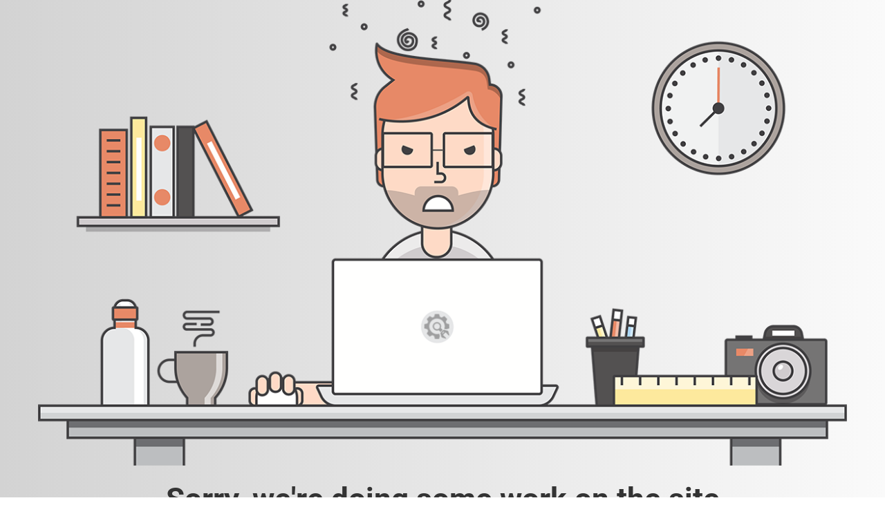

--- FILE ---
content_type: text/css
request_url: https://ekklisiakritis.com/wp-content/plugins/ova-dep/assets/css/frontend/ovadep-style.css?ver=6.8.3
body_size: 2056
content:
.ova_archive_dep_slide .owl-carousel .owl-stage-outer {
  margin-right: -20px;
  margin-left: -20px;
  padding-left: 20px;
  padding-right: 20px;
  width: calc(100% + 40px);
}
@media (max-width: 1290px) {
  .ova_archive_dep_slide .owl-carousel .owl-stage-outer {
    margin-right: 0px;
    margin-left: 0px;
    padding-left: 0px;
    padding-right: 0px;
    width: 100%;
  }
}
.ova_archive_dep_slide .ova_dep_slide .items.elementor-items {
  width: 100%;
  padding: 0;
  margin: 0 0 50px 0;
}
.ova_archive_dep_slide .ova_dep_slide.content {
  margin: 0;
}
.ova_archive_dep_slide .ova_dep_slide.content .owl-item .items:hover .wp-item {
  box-shadow: 0px 10px 40px -10px rgba(6, 22, 58, 0.1);
}
.ova_archive_dep_slide .ova_dep_slide.content .owl-item .items:hover .ova-content {
  top: 0px;
  background: #fff;
}
.ova_archive_dep_slide .ova_dep_slide.content .owl-item .items:hover .ova-content .icon > span {
  background: transparent;
  box-shadow: none;
}
.ova_archive_dep_slide .ova_dep_slide.content .owl-item .items:hover .ova-content .title a {
  color: #202b5d;
}
.ova_archive_dep_slide .ova_dep_slide.content .owl-item .items:hover .ova-content .descption {
  opacity: 1;
}
.ova_archive_dep_slide .ova_dep_slide.content .owl-item .items:hover .ova-content .readmore {
  opacity: 1;
}
.ova_archive_dep_slide .ova_dep_slide.content .owl-item .items .wp-item {
  box-shadow: none;
  position: relative;
  overflow: hidden;
}
.ova_archive_dep_slide .ova_dep_slide.content .owl-item .items .wp-item .ova-media > a {
  display: block;
  background-size: cover;
  background-position: center center;
  width: 100%;
  height: 350px;
  position: relative;
}
.ova_archive_dep_slide .ova_dep_slide.content .owl-item .items .wp-item .ova-media > a:after {
  content: "";
  width: 100%;
  height: 50%;
  position: absolute;
  bottom: 0;
  left: 0;
  background-image: linear-gradient(to bottom, rgba(255, 255, 255, 0), rgba(0, 0, 0, 0.8));
  z-index: 1;
  transition: 0.2s;
}
.ova_archive_dep_slide .ova_dep_slide.content .owl-item .items .wp-item .ova-media > a img {
  display: none;
}
.ova_archive_dep_slide .ova_dep_slide.content .owl-item .ova-content {
  padding-top: 40px;
  text-align: left;
  position: absolute;
  top: calc(100% + -199px);
  left: 0;
  transition: 0.4s;
  z-index: 2;
  width: 100%;
  height: 100%;
}
.ova_archive_dep_slide .ova_dep_slide.content .owl-item .ova-content .icon {
  margin: 0;
}
.ova_archive_dep_slide .ova_dep_slide.content .owl-item .ova-content .icon > span {
  width: unset;
  height: unset;
  background: transparent;
  box-shadow: none;
}
.ova_archive_dep_slide .ova_dep_slide.content .owl-item .ova-content .icon > span i:before {
  color: #fff;
}
.ova_archive_dep_slide .ova_dep_slide.content .owl-item .ova-content .title {
  margin-top: 19px;
}
.ova_archive_dep_slide .ova_dep_slide.content .owl-item .ova-content .title a {
  font-size: 24px;
  line-height: 28px;
  font-weight: 600;
  color: #fff;
  transition: 0.4s;
}
.ova_archive_dep_slide .ova_dep_slide.content .owl-item .ova-content .descption {
  font-size: 17px;
  line-height: 24px;
  color: #62718d;
  opacity: 0;
  transition: 0.4s;
}
.ova_archive_dep_slide .ova_dep_slide.content .owl-item .ova-content .readmore {
  display: inline-flex;
  width: unset;
  padding: 0 25px;
  margin-top: 49px;
  opacity: 0;
  transition: 0.4s;
}
.ova_archive_dep_slide .ova_dep_slide .owl-dots {
  text-align: center;
  margin-top: 2px;
}
.ova_archive_dep_slide .ova_dep_slide .owl-dots .owl-dot {
  outline: none;
}
.ova_archive_dep_slide .ova_dep_slide .owl-dots .owl-dot span {
  width: 6px;
  height: 6px;
  margin: 5px;
  background: #d1d1d6;
  display: block;
  -webkit-backface-visibility: visible;
  transition: opacity 0.2s ease;
  border-radius: 30px;
}
.ova_archive_dep_slide .ova_dep_slide .owl-dots .owl-dot.active span {
  width: 12px;
  border-radius: 5px;
  opacity: 1;
}

.ova_dep_wrap {
  display: flex;
  flex-wrap: wrap;
  padding: 0 10px;
  width: 100%;
  margin-bottom: 40px;
}
@media (max-width: 1024px) {
  .ova_dep_wrap.ova_dep_single {
    flex-direction: column-reverse;
  }
}
@media (max-width: 767px) {
  .ova_dep_wrap.ova_dep_single {
    padding: 0 20px;
  }
}
.ova_dep_wrap .ova-dep-sidebar {
  min-width: 317px;
  flex: 0 0 317px;
}
.ova_dep_wrap .ova-dep-sidebar .ova_info {
  position: sticky;
  top: 150px;
  left: 0;
  margin-bottom: 70px;
}
@media (max-width: 1024px) {
  .ova_dep_wrap .ova-dep-sidebar .ova_info {
    position: relative;
    top: 0;
    left: 0;
    max-width: 317px;
    margin-top: 40px;
  }
}
.ova_dep_wrap .ova-dep-sidebar .ova_info .ova-list-dep {
  background: #f2f2f2;
  padding: 26px 20px 43px 20px;
  margin-bottom: 50px;
}
.ova_dep_wrap .ova-dep-sidebar .ova_info .ova-list-dep .title-list-dep {
  display: inline-block;
  font-size: 24px;
  line-height: 1.2;
  font-weight: 600;
  color: #202b5d;
  margin: 0 0 16px 0px;
}
.ova_dep_wrap .ova-dep-sidebar .ova_info .ova-list-dep .title-list-dep i {
  margin-right: 2px;
}
.ova_dep_wrap .ova-dep-sidebar .ova_info .ova-list-dep .title-list-dep svg {
  width: 20px;
  margin-right: -2px;
}
.ova_dep_wrap .ova-dep-sidebar .ova_info .ova-list-dep ul {
  list-style-type: none;
  padding: 0;
  margin: 0;
}
.ova_dep_wrap .ova-dep-sidebar .ova_info .ova-list-dep ul li {
  padding: 0;
  position: relative;
}
.ova_dep_wrap .ova-dep-sidebar .ova_info .ova-list-dep ul li:before {
  content: "";
  position: absolute;
  top: -1px;
  left: 0;
  width: 100%;
  height: 1px;
  background: #fff;
  opacity: 0;
}
.ova_dep_wrap .ova-dep-sidebar .ova_info .ova-list-dep ul li:after {
  content: "";
  position: absolute;
  bottom: -1px;
  left: 0;
  width: 100%;
  height: 1px;
  background: #fff;
  opacity: 0;
}
.ova_dep_wrap .ova-dep-sidebar .ova_info .ova-list-dep ul li:not(:last-child) {
  border-bottom: 1px solid #e5e5e5;
}
.ova_dep_wrap .ova-dep-sidebar .ova_info .ova-list-dep ul li.active, .ova_dep_wrap .ova-dep-sidebar .ova_info .ova-list-dep ul li:hover {
  background: #fff;
  /*box-shadow: 0px 10px 40px 0px rgba(6, 22, 58, 0.05);*/
}
.ova_dep_wrap .ova-dep-sidebar .ova_info .ova-list-dep ul li.active:before, .ova_dep_wrap .ova-dep-sidebar .ova_info .ova-list-dep ul li.active:after, .ova_dep_wrap .ova-dep-sidebar .ova_info .ova-list-dep ul li:hover:before, .ova_dep_wrap .ova-dep-sidebar .ova_info .ova-list-dep ul li:hover:after {
  opacity: 1;
}
.ova_dep_wrap .ova-dep-sidebar .ova_info .ova-list-dep ul li a {
  font-size: 18px;
  line-height: 1.2;
  color: #202b5d;
  display: block;
  padding: 16px 10px 12px 10px;
}
.ova_dep_wrap .ova-dep-sidebar .ova_info .dep-file-sidebar {
  display: flex;
  flex-wrap: wrap;
  border: 2px solid #e8e8e8;
  padding: 20px 15px 16px 28px;
  margin-bottom: 50px;
}
.ova_dep_wrap .ova-dep-sidebar .ova_info .dep-file-sidebar .icon-attachment {
  flex: 0 0 42px;
}
.ova_dep_wrap .ova-dep-sidebar .ova_info .dep-file-sidebar .icon-attachment i {
  display: inline-block;
  line-height: 1;
}
.ova_dep_wrap .ova-dep-sidebar .ova_info .dep-file-sidebar .icon-attachment i:before {
  margin: 0;
  font-size: 30px;
  color: #62718d;
}
.ova_dep_wrap .ova-dep-sidebar .ova_info .dep-file-sidebar .ova-file-name-size {
  flex: 0 0 calc(100% - 42px);
  margin-top: -2px;
}
.ova_dep_wrap .ova-dep-sidebar .ova_info .dep-file-sidebar .ova-file-name-size .ova-file-name {
  display: block;
  margin-bottom: 7px;
  font-size: 17px;
  color: #202b5d;
  line-height: 20px;
}
.ova_dep_wrap .ova-dep-sidebar .ova_info .dep-file-sidebar .ova-file-name-size .ova-file-name a {
  font-size: 17px;
  color: #202b5d;
  word-break: break-all;
}
.ova_dep_wrap .ova-dep-sidebar .ova_info .dep-file-sidebar .ova-file-name-size .ova-file-size {
  display: block;
  font-size: 15px;
  line-height: 1.2;
  color: #62718d;
}
.ova_dep_wrap .ova-dep-sidebar .ova_info .dep-file-sidebar .ova-file-name-size .ova-file-size .type {
  text-transform: uppercase;
}
.ova_dep_wrap .ova-dep-sidebar ~ .ova_dep_content {
  width: calc(100% - 317px);
  padding-left: 80px;
}
@media (max-width: 1024px) {
  .ova_dep_wrap .ova_dep_content {
    width: 100% !important;
    padding-left: 0px !important;
  }
}
.ova_dep_wrap .ova_dep_content .dep-title {
  font-size: 30px;
  line-height: 1.2;
  letter-spacing: 0.2px;
  color: #202b5d;
  font-weight: 600;
  margin: 0 0 5px 0;
}
.ova_dep_wrap .ova_dep_content .dep-meta {
  margin-bottom: 10px;
}
.ova_dep_wrap .ova_dep_content .dep-meta .dep-meta-general {
  font-size: 16px;
  line-height: 26px;
  color: #62718d;
}
.ova_dep_wrap .ova_dep_content .dep-meta .dep-categories .cat-dep a {
  font-size: 16px;
  line-height: 26px;
  color: #202b5d;
}
.ova_dep_wrap .ova_dep_content .ova-list-attachment {
  list-style-type: none;
  padding: 0;
  margin: 0px;
}
.ova_dep_wrap .ova_dep_content .ova-list-attachment li {
  display: flex;
  align-items: center;
  border: 2px solid #e8e8e8;
  padding: 18px 28px 15px 28px;
}
.ova_dep_wrap .ova_dep_content .ova-list-attachment li:not(:last-child) {
  margin-bottom: 20px;
}
.ova_dep_wrap .ova_dep_content .ova-list-attachment li .icon-attachment {
  flex: 0 0 44px;
}
.ova_dep_wrap .ova_dep_content .ova-list-attachment li .icon-attachment i {
  display: inline-block;
  line-height: 1;
}
.ova_dep_wrap .ova_dep_content .ova-list-attachment li .icon-attachment i:before {
  margin: 0;
  font-size: 30px;
  color: #62718d;
}
.ova_dep_wrap .ova_dep_content .ova-list-attachment li .ova-file-name-size {
  flex: 0 0 calc(100% - 144px);
  padding-right: 10px;
}
.ova_dep_wrap .ova_dep_content .ova-list-attachment li .ova-file-name-size .ova-file-name {
  display: block;
  font-size: 17px;
  line-height: 20px;
  color: #202b5d;
  word-break: break-all;
}
.ova_dep_wrap .ova_dep_content .ova-list-attachment li .ova-file-name-size .ova-file-size {
  display: block;
  font-size: 15px;
  color: #62718d;
  text-transform: capitalize;
}
.ova_dep_wrap .ova_dep_content .ova-list-attachment li .ova-download {
  flex: 0 0 100px;
  text-align: right;
}
.ova_dep_wrap .ova_dep_content .ova-list-attachment li .ova-download a {
  font-size: 17px;
  line-height: 20px;
  font-weight: 600;
}
.ova_dep_wrap .ova_dep_content .ova-list-attachment li .ova-download a:hover {
  color: #0067DA;
}
.ova_dep_wrap .ova_dep_content .share_social {
  padding-top: 55px;
  border-top: none;
  border-bottom: 1px solid #eeeeee;
  padding-bottom: 24px;
  margin-bottom: 4px;
}

.archive_dep.two_column .items {
  width: 50%;
}
@media (max-width: 767px) {
  .archive_dep.two_column .items {
    width: 100%;
  }
}
.archive_dep.three_column .items {
  width: 33.33%;
}
@media (max-width: 991px) {
  .archive_dep.three_column .items {
    width: 50%;
  }
}
@media (max-width: 767px) {
  .archive_dep.three_column .items {
    width: 100%;
  }
}
.archive_dep.four_column .items {
  width: 25%;
}
@media (max-width: 1024px) {
  .archive_dep.four_column .items {
    width: 33.33%;
  }
}
@media (max-width: 991px) {
  .archive_dep.four_column .items {
    width: 50%;
  }
}
@media (max-width: 767px) {
  .archive_dep.four_column .items {
    width: 100%;
  }
}
.archive_dep .content {
  display: flex;
  flex-wrap: wrap;
  margin: 0 -15px 10px -15px;
  width: 100%;
}
@media (max-width: 767px) {
  .archive_dep .content {
    margin: 0 0 10px 0;
  }
}
.archive_dep .content .items {
  padding: 0 15px;
  margin-bottom: 60px;
}
@media (max-width: 767px) {
  .archive_dep .content .items {
    max-width: 400px;
    margin: 0 auto 60px auto;
  }
}
.archive_dep .content .items:hover .ova-content .icon span {
  background: #fff;
  box-shadow: 10px 0 40px rgba(6, 22, 58, 0.1);
}
.archive_dep .content .items .wp-item {
  box-shadow: 0px 10px 40px 0px rgba(6, 22, 58, 0.1);
  height: 100%;
}
.archive_dep .content .items .wp-item .ova-media img {
  width: 100%;
}
.archive_dep .content .ova-content {
  text-align: center;
  padding: 0 30px 40px 30px;
}
.archive_dep .content .ova-content .icon {
  margin-top: -40px;
}
.archive_dep .content .ova-content .icon span {
  width: 80px;
  height: 80px;
  display: inline-flex;
  justify-content: center;
  align-items: center;
  border-radius: 50%;
  transition: 0.4s;
}
.archive_dep .content .ova-content .icon span i {
  display: inline-block;
  line-height: 1;
}
.archive_dep .content .ova-content .icon span i:before {
  margin: 0;
  font-size: 45px;
  color: #fff;
}
.archive_dep .content .ova-content .icon span i.flaticon-money-bag-2, .archive_dep .content .ova-content .icon span i.flaticon-balance-3 {
  margin: 0 0 0 10px;
}
.archive_dep .content .ova-content .title {
  margin: 0;
  font-size: 24px;
  line-height: 30px;
  color: #202b5d;
  font-weight: 500;
  margin-top: 24px;
}
.archive_dep .content .ova-content .title a {
  font-size: 24px;
  line-height: 30px;
  color: #202b5d;
  font-weight: 500;
  transition: 0.4s;
}
.archive_dep .content .ova-content .descption {
  font-size: 17px;
  line-height: 24px;
  color: #62718d;
  margin-top: 14px;
}
.archive_dep .content .ova-content .readmore {
  margin-top: 34px;
  align-items: center;
  display: flex;
  justify-content: center;
  font-size: 16px;
  line-height: 26px;
  color: #0067da;
  letter-spacing: 0.2px;
  border: 1px solid #e5e5e5;
  width: 100%;
  height: 40px;
  transition: 0.4s;
}
.archive_dep .content .ova-content .readmore svg {
  width: 18px;
  margin-left: 6px;
}
.archive_dep .content .ova-content .readmore:hover {
  color: #fff;
}
.archive_dep .blog_pagination {
  margin: 0px 0 70px 0;
  width: 100%;
}

.ova_list_dep.two_column .content {
  grid-template-columns: 1fr 1fr;
}
@media (max-width: 767px) {
  .ova_list_dep.two_column .content {
    grid-template-columns: 1fr;
  }
}
.ova_list_dep.three_column .content {
  grid-template-columns: 1fr 1fr 1fr;
}
@media (max-width: 1024px) {
  .ova_list_dep.three_column .content {
    grid-template-columns: 1fr 1fr;
  }
}
@media (max-width: 767px) {
  .ova_list_dep.three_column .content {
    grid-template-columns: 1fr;
  }
}
.ova_list_dep.four_column .content {
  grid-template-columns: 1fr 1fr 1fr 1fr;
}
@media (max-width: 1200px) {
  .ova_list_dep.four_column .content {
    grid-template-columns: 1fr 1fr 1fr;
  }
}
@media (max-width: 1024px) {
  .ova_list_dep.four_column .content {
    grid-template-columns: 1fr 1fr;
  }
}
@media (max-width: 767px) {
  .ova_list_dep.four_column .content {
    grid-template-columns: 1fr;
  }
}
.ova_list_dep .content {
  display: grid;
  grid-gap: 30px;
}
.ova_list_dep .content .items {
  padding: 40px 30px 43px 30px;
  border: 1px solid #e8e8e8;
  position: relative;
  overflow: hidden;
}
.ova_list_dep .content .items:hover {
  box-shadow: 10px 0 40px rgba(6, 22, 58, 0.1);
}
.ova_list_dep .content .items:hover .dep-content-sub {
  display: block;
}
.ova_list_dep .content .items:hover .icon-dep {
  top: -67px;
  margin: 0;
  opacity: 0;
}
.ova_list_dep .content .items:hover .title-dep {
  top: -67px;
}
.ova_list_dep .content .items:hover .dep-content-sub {
  top: calc(100% - 117px);
  opacity: 1;
}
.ova_list_dep .content .items:hover .icon-dep-hide {
  bottom: -3px;
}
.ova_list_dep .content .icon-dep {
  margin-bottom: 21px;
  position: relative;
  top: 0;
  opacity: 1;
  transition: 0.4s;
}
.ova_list_dep .content .icon-dep span {
  display: inline-block;
  line-height: 1;
}
.ova_list_dep .content .icon-dep span:before {
  margin: 0;
  font-size: 50px;
  display: inline-block;
}
.ova_list_dep .content .title-dep {
  margin: 0;
  font-size: 24px;
  line-height: 30px;
  color: #202b5d;
  font-weight: 500;
  position: relative;
  top: 0;
  transition: 0.4s;
}
.ova_list_dep .content .title-dep a {
  font-size: 24px;
  line-height: 30px;
  color: #202b5d;
  font-weight: 500;
}
.ova_list_dep .content .dep-content-sub {
  opacity: 0;
  top: 100%;
  left: 0px;
  position: absolute;
  padding: 0px 30px;
  transition: 0.4s;
}
.ova_list_dep .content .dep-content-sub .dep-excerpt {
  margin: 0;
  font-size: 17px;
  line-height: 24px;
  margin-bottom: 16px;
}
.ova_list_dep .content .dep-content-sub .dep-readmore {
  font-size: 16px;
  line-height: 26px;
  letter-spacing: 0.2px;
  font-weight: 400;
  color: #0067da;
}
.ova_list_dep .content .dep-content-sub .dep-readmore svg {
  width: 18px;
}
.ova_list_dep .content .icon-dep-hide {
  position: absolute;
  right: 45px;
  bottom: -65px;
  transition: 0.4s;
}
.ova_list_dep .content .icon-dep-hide span:before {
  margin: 0;
  font-size: 60px;
  color: #202b5d;
  opacity: 0.1;
}

.ova_dep_list_file .ova-list-attachment {
  list-style-type: none;
  margin: 0;
  padding: 0;
}
.ova_dep_list_file .ova-list-attachment li i:before {
  margin: 0;
}

--- FILE ---
content_type: text/css
request_url: https://ekklisiakritis.com/wp-content/plugins/ova-sev/assets/css/frontend/ovasev-style.css?ver=6.8.3
body_size: 1255
content:
.ova_sev_list_file.two_column .ova-list-attachment {
  display: grid;
  grid-template-columns: 1fr 1fr;
  grid-gap: 30px;
}
@media (max-width: 767px) {
  .ova_sev_list_file.two_column .ova-list-attachment {
    grid-template-columns: 1fr;
  }
}
.ova_sev_list_file.two_column .ova-list-attachment li:not(:last-child) {
  margin-bottom: 0px;
}
.ova_sev_list_file .ova-list-attachment {
  list-style-type: none;
  padding: 0;
}
.ova_sev_list_file .ova-list-attachment li {
  flex: 0 0 100%;
  display: flex;
  border: 2px solid #e8e8e8;
  padding: 21px 28px 15px 28px;
  border-radius: 2px;
}
.ova_sev_list_file .ova-list-attachment li:not(:last-child) {
  margin-bottom: 20px;
}
.ova_sev_list_file .ova-list-attachment li .icon-attachment {
  flex: 0 0 44px;
}
.ova_sev_list_file .ova-list-attachment li .icon-attachment i {
  display: inline-block;
  line-height: 1;
}
.ova_sev_list_file .ova-list-attachment li .icon-attachment i:before {
  margin: 0;
  font-size: 30px;
  color: #62718d;
}
.ova_sev_list_file .ova-list-attachment li .ova-file-name-size {
  flex: 0 0 calc(100% - 144px);
  margin-top: -4px;
}
.ova_sev_list_file .ova-list-attachment li .ova-file-name-size .ova-file-name {
  display: block;
}
.ova_sev_list_file .ova-list-attachment li .ova-file-name-size .ova-file-name a {
  display: block;
  font-size: 17px;
  line-height: 20px;
  color: #202b5d;
  word-break: break-all;
}
.ova_sev_list_file .ova-list-attachment li .ova-file-name-size .ova-file-size {
  display: block;
  font-size: 15px;
  color: #62718d;
  text-transform: capitalize;
}

.ova_sev_wrap {
  display: flex;
  flex-wrap: wrap;
  padding: 0 10px;
  width: 100%;
  margin-bottom: 40px;
}
@media (max-width: 767px) {
  .ova_sev_wrap {
    padding: 0 20px;
  }
}
.ova_sev_wrap .ova-sev-sidebar {
  max-width: 317px;
  flex: 0 0 317px;
}
.ova_sev_wrap .ova-sev-sidebar .ova_info {
  position: sticky;
  top: 150px;
  left: 0;
  margin-bottom: 70px;
}
@media (max-width: 1024px) {
  .ova_sev_wrap .ova-sev-sidebar .ova_info {
    position: relative;
    top: 0;
    left: 0;
  }
}
.ova_sev_wrap .ova-sev-sidebar .ova_info .ova-list-sev {
  background: #f2f2f2;
  padding: 26px 20px 43px 20px;
  margin-bottom: 50px;
}
.ova_sev_wrap .ova-sev-sidebar .ova_info .ova-list-sev .title-list-sev {
  font-size: 24px;
  line-height: 1.2;
  font-weight: 600;
  color: #202b5d;
  margin: 0 0 16px 0;
}
.ova_sev_wrap .ova-sev-sidebar .ova_info .ova-list-sev .title-list-sev a {
  font-size: 24px;
  line-height: 1.2;
  font-weight: 600;
  color: #202b5d;
}
.ova_sev_wrap .ova-sev-sidebar .ova_info .ova-list-sev .title-list-sev a svg {
  width: 20px;
  margin-right: -2px;
}
.ova_sev_wrap .ova-sev-sidebar .ova_info .ova-list-sev ul {
  list-style-type: none;
  padding: 0;
  margin: 0;
}
.ova_sev_wrap .ova-sev-sidebar .ova_info .ova-list-sev ul li {
  padding: 0;
  position: relative;
}
.ova_sev_wrap .ova-sev-sidebar .ova_info .ova-list-sev ul li:before {
  position: absolute;
  top: -1px;
  left: 0;
  content: "";
  width: 100%;
  height: 1px;
  background: #fff;
  opacity: 0;
}
.ova_sev_wrap .ova-sev-sidebar .ova_info .ova-list-sev ul li:not(:last-child) {
  border-bottom: 1px solid #e5e5e5;
}
.ova_sev_wrap .ova-sev-sidebar .ova_info .ova-list-sev ul li.active, .ova_sev_wrap .ova-sev-sidebar .ova_info .ova-list-sev ul li:hover {
  background: #fff;
  border-color: #fff;
  box-shadow: 0px 10px 40px 0px rgba(6, 22, 58, 0.05);
}
.ova_sev_wrap .ova-sev-sidebar .ova_info .ova-list-sev ul li.active:before, .ova_sev_wrap .ova-sev-sidebar .ova_info .ova-list-sev ul li:hover:before {
  opacity: 1;
}
.ova_sev_wrap .ova-sev-sidebar .ova_info .ova-list-sev ul li a {
  font-size: 18px;
  line-height: 1.2;
  color: #202b5d;
  padding: 14px 10px 14px 10px;
  display: block;
}
.ova_sev_wrap .ova-sev-sidebar .ova_info .sev-file-sidebar {
  display: flex;
  flex-wrap: wrap;
  border: 2px solid #e8e8e8;
  padding: 20px 15px 16px 28px;
  margin-bottom: 50px;
}
.ova_sev_wrap .ova-sev-sidebar .ova_info .sev-file-sidebar .icon-attachment {
  flex: 0 0 42px;
}
.ova_sev_wrap .ova-sev-sidebar .ova_info .sev-file-sidebar .icon-attachment i {
  display: inline-block;
  line-height: 1;
}
.ova_sev_wrap .ova-sev-sidebar .ova_info .sev-file-sidebar .icon-attachment i:before {
  margin: 0;
  font-size: 30px;
  color: #62718d;
}
.ova_sev_wrap .ova-sev-sidebar .ova_info .sev-file-sidebar .ova-file-name-size {
  flex: 0 0 calc(100% - 42px);
  margin-top: -2px;
}
.ova_sev_wrap .ova-sev-sidebar .ova_info .sev-file-sidebar .ova-file-name-size .ova-file-name {
  display: block;
  margin-bottom: 7px;
  font-size: 17px;
  color: #202b5d;
  line-height: 20px;
}
.ova_sev_wrap .ova-sev-sidebar .ova_info .sev-file-sidebar .ova-file-name-size .ova-file-name a {
  font-size: 17px;
  color: #202b5d;
  word-break: break-all;
}
.ova_sev_wrap .ova-sev-sidebar .ova_info .sev-file-sidebar .ova-file-name-size .ova-file-size {
  display: block;
  font-size: 15px;
  line-height: 1.2;
  color: #62718d;
}
.ova_sev_wrap .ova-sev-sidebar .ova_info .sev-file-sidebar .ova-file-name-size .ova-file-size .type {
  text-transform: uppercase;
}
.ova_sev_wrap .ova-sev-show-sidebar + .ova_sev_content {
  width: calc(100% - 317px);
  padding-right: 80px;
}
@media (max-width: 1024px) {
  .ova_sev_wrap .ova-sev-show-sidebar + .ova_sev_content {
    width: 100%;
    padding-right: 0px;
  }
}
.ova_sev_wrap .ova_sev_content .sev-title {
  font-size: 30px;
  line-height: 1.2;
  letter-spacing: 0.2px;
  color: #202b5d;
  font-weight: 600;
  margin: 0 0 5px 0;
}
.ova_sev_wrap .ova_sev_content .sev-meta {
  margin-bottom: 10px;
}
.ova_sev_wrap .ova_sev_content .sev-meta .sev-meta-general {
  font-size: 16px;
  line-height: 26px;
  color: #62718d;
}
.ova_sev_wrap .ova_sev_content .sev-meta .sev-categories .cat-sev a {
  font-size: 16px;
  line-height: 26px;
  color: #202b5d;
}
.ova_sev_wrap .ova_sev_content .share_social {
  padding-top: 55px;
  border-top: none;
  border-bottom: 1px solid #eeeeee;
  padding-bottom: 24px;
  margin-bottom: 4px;
}

.archive_sev {
  padding: 0 15px;
}
@media (max-width: 767px) {
  .archive_sev {
    padding: 0 20px;
  }
}
.archive_sev.two_column .content .items {
  width: 50%;
}
@media (max-width: 767px) {
  .archive_sev.two_column .content .items {
    width: 100%;
  }
}
.archive_sev.three_column .content .items {
  width: 33.33%;
}
@media (max-width: 991px) {
  .archive_sev.three_column .content .items {
    width: 50%;
  }
}
@media (max-width: 767px) {
  .archive_sev.three_column .content .items {
    width: 100%;
  }
}
.archive_sev.four_column .content .items {
  width: 25%;
}
@media (max-width: 1024px) {
  .archive_sev.four_column .content .items {
    width: 25%;
  }
}
@media (max-width: 991px) {
  .archive_sev.four_column .content .items {
    width: 50%;
  }
}
@media (max-width: 767px) {
  .archive_sev.four_column .content .items {
    width: 100%;
  }
}
.archive_sev .content {
  margin: 0 -15px;
  width: 100%;
}
.archive_sev .content .wp-content {
  display: flex;
  flex-wrap: wrap;
}
.archive_sev .items {
  padding: 0 15px;
  margin-bottom: 30px;
}
.archive_sev .items .wp-items {
  padding: 40px 30px 43px 30px;
  border: 1px solid #e8e8e8;
  position: relative;
  overflow: hidden;
  transition: 0.4s;
  min-height: 188px;
}
.archive_sev .items .wp-items:hover {
  box-shadow: 0px 10px 40px 0px rgba(6, 22, 58, 0.1);
  padding: 40px 30px 62px 30px;
}
.archive_sev .items .wp-items:hover .content-sub {
  display: block;
}
.archive_sev .items .wp-items:hover .icon {
  top: -67px;
  margin: 0;
  opacity: 0;
}
.archive_sev .items .wp-items:hover .title {
  top: -67px;
}
.archive_sev .items .wp-items:hover .content-sub {
  top: calc(100% - 118px);
  opacity: 1;
}
.archive_sev .items .wp-items:hover .icon-hide {
  bottom: -3px;
}
.archive_sev .items .icon {
  margin-bottom: 21px;
  position: relative;
  top: 0;
  opacity: 1;
  transition: 0.4s;
}
.archive_sev .items .icon span {
  display: inline-block;
  line-height: 1;
}
.archive_sev .items .icon span:before {
  margin: 0;
  font-size: 50px;
  display: inline-block;
}
.archive_sev .items .title {
  margin: 0;
  font-size: 24px;
  line-height: 30px;
  color: #202b5d;
  font-weight: 500;
  position: relative;
  top: 0;
  transition: 0.4s;
}
.archive_sev .items .title a {
  font-size: 24px;
  line-height: 30px;
  color: #202b5d;
  font-weight: 500;
}
.archive_sev .items .content-sub {
  opacity: 0;
  top: 100%;
  left: 0px;
  position: absolute;
  padding: 0px 30px;
  transition: 0.4s;
}
.archive_sev .items .content-sub .excerpt {
  margin: 0;
  font-size: 17px;
  line-height: 24px;
  margin-bottom: 16px;
}
.archive_sev .items .content-sub .readmore {
  font-size: 16px;
  line-height: 26px;
  letter-spacing: 0.2px;
  font-weight: 400;
  color: #0067da;
}
.archive_sev .items .content-sub .readmore svg {
  width: 18px;
}
.archive_sev .items .icon-hide {
  position: absolute;
  right: 45px;
  bottom: -70px;
  transition: 0.4s;
}
.archive_sev .items .icon-hide span:before {
  margin: 0;
  font-size: 70px;
  color: rgba(32, 43, 93, 0.1);
}
.archive_sev .blog_pagination {
  margin: 40px 0 70px 0;
  width: 100%;
}

.ova_list_sev.two_column .content {
  grid-template-columns: 1fr 1fr;
}
.ova_list_sev .content {
  display: grid;
  grid-gap: 30px;
}
.ova_list_sev .content .items {
  padding: 40px 30px 43px 30px;
  border: 1px solid #e8e8e8;
  position: relative;
  overflow: hidden;
}
.ova_list_sev .content .items:hover {
  box-shadow: 10px 0 40px rgba(6, 22, 58, 0.1);
}
.ova_list_sev .content .items:hover .sev-content-sub {
  display: block;
}
.ova_list_sev .content .items:hover .icon-sev {
  top: -67px;
  margin: 0;
  opacity: 0;
}
.ova_list_sev .content .items:hover .title-sev {
  top: -67px;
}
.ova_list_sev .content .items:hover .sev-content-sub {
  top: calc(100% - 117px);
  opacity: 1;
}
.ova_list_sev .content .items:hover .icon-sev-hide {
  bottom: -3px;
}
.ova_list_sev .content .icon-sev {
  margin-bottom: 21px;
  position: relative;
  top: 0;
  opacity: 1;
  transition: 0.4s;
}
.ova_list_sev .content .icon-sev span {
  display: inline-block;
  line-height: 1;
}
.ova_list_sev .content .icon-sev span:before {
  margin: 0;
  font-size: 50px;
  display: inline-block;
}
.ova_list_sev .content .title-sev {
  margin: 0;
  font-size: 24px;
  line-height: 30px;
  color: #202b5d;
  font-weight: 500;
  position: relative;
  top: 0;
  transition: 0.4s;
}
.ova_list_sev .content .title-sev a {
  font-size: 24px;
  line-height: 30px;
  color: #202b5d;
  font-weight: 500;
}
.ova_list_sev .content .sev-content-sub {
  opacity: 0;
  top: 100%;
  left: 0px;
  position: absolute;
  padding: 0px 30px;
  transition: 0.4s;
}
.ova_list_sev .content .sev-content-sub .sev-excerpt {
  margin: 0;
  font-size: 17px;
  line-height: 24px;
  margin-bottom: 16px;
}
.ova_list_sev .content .sev-content-sub .sev-readmore {
  font-size: 16px;
  line-height: 26px;
  letter-spacing: 0.2px;
  font-weight: 400;
  color: #0067da;
}
.ova_list_sev .content .sev-content-sub .sev-readmore svg {
  width: 18px;
}
.ova_list_sev .content .icon-sev-hide {
  position: absolute;
  right: 45px;
  bottom: -65px;
  transition: 0.4s;
}
.ova_list_sev .content .icon-sev-hide span:before {
  margin: 0;
  font-size: 60px;
  color: #202b5d;
  opacity: 0.1;
}

--- FILE ---
content_type: application/javascript
request_url: https://ekklisiakritis.com/wp-content/plugins/ova-dir/assets/js/frontend/script-elementor.js?ver=6.8.3
body_size: 1511
content:
(function($){
	"use strict";

	$(window).on('elementor/frontend/init', function () {

		/* Category */
		elementorFrontend.hooks.addAction('frontend/element_ready/ova_dir_category.default', function(){
			$(".ova-dir-category").each(function(e){
				var icon = $(this).find(".item i");
				icon.click(function(e){
					e.preventDefault();
					e.stopPropagation();
					var cateChild = $(this).parent().next();
					if ( $(this).attr("class") == "fas fa-plus" ) {
						$(this).attr("class", "fas fa-minus");
					} else {
						$(this).attr("class", "fas fa-plus");
					}
					cateChild.slideToggle();
				});
			});
		});

		/* Archive */
		elementorFrontend.hooks.addAction('frontend/element_ready/ova_dir_archive.default', function(){
			async function initMap2() {
				const ovaMap    = document.getElementById("el_ova_dir_archive_google_map");
				if (! ovaMap ) {return;}
				const { Map } = await google.maps.importLibrary("maps");
				const { AdvancedMarkerElement } = await google.maps.importLibrary("marker");
				const dataMap   = JSON.parse(ovaMap.getAttribute('data-map'));
				const latitude  = parseFloat(dataMap.latitude);
				const longitude = parseFloat(dataMap.longitude);
				const zoom = parseInt(dataMap.zoom);
				const properties = JSON.parse(ovaMap.getAttribute('data-properties'));
				var markers     = [];
				var latitudes   = [];
				var longitudes  = [];
				if ( properties.length ) {
					for (const property of properties) {
						if ( property.position.lat != '' && property.position.lng != '' ) {
							let latitude = parseFloat(property.position.lat);
							let longitude = parseFloat(property.position.lng);
							const marker = new google.maps.marker.AdvancedMarkerElement({
								content: buildContent(property),
								position : { lat: latitude, lng: longitude },
								title: property.title,
							});

							marker.addListener("click", () => {
								toggleHighlight(marker, property);
							});

							markers.push(marker);
							latitudes.push(latitude);
							longitudes.push(longitude);
						}
					}

				} else {
					const marker = new google.maps.marker.AdvancedMarkerElement({
						position : { lat: latitude, lng: longitude },
					});
					markers.push(marker);
				}

				var positionCenter = {};
				if ( latitudes.length > 0 && longitudes.length > 0 ) {
					positionCenter = { lat: average(latitudes), lng: average(longitudes) };
				} else {
					positionCenter = { lat: latitude, lng: longitude };
				}
				const map = new google.maps.Map(document.getElementById("el_ova_dir_archive_google_map"), {
					zoom: zoom,
					center: positionCenter,
					mapId: "el_ova_dir_archive_google_map",
				});

				new markerClusterer.MarkerClusterer({ markers, map });

				function average(arr){
					const sum = arr.reduce((a, b) => a + b, 0);
					const avg = (sum / arr.length) || 0;
					return avg;
				}

				function toggleHighlight(markerView, property) {
					if (markerView.content.classList.contains("highlight")) {
						markerView.content.classList.remove("highlight");
						markerView.zIndex = null;
					} else {
						markerView.content.classList.add("highlight");
						markerView.zIndex = 1;
					}
				}

				function buildContent(property) {
					const content = document.createElement("div");

					content.classList.add("property");
					var categoryContent = '';
					if ( property.terms ) {
						const terms = property.terms;
						for (let i = 0; i < terms.length; i++) {
							let separator = i + 1 < terms.length ? ', ' : '';
							categoryContent += `<a href="${terms[i].url}" title="${terms[i].name}">${terms[i].name}</a>${separator}`;
						}
					}

					content.innerHTML = `
					<div class="avatar">
						<img src="${property.thumbnail}" />
					</div>
					<div class="card">
						<a href="${property.url}" class="thumbnail" title="${property.title}">
							<img src="${property.thumbnail}" alt="${property.image_alt}" />
						</a>
						<div class="content">
							<h2 class="title">
								<a href="${property.url}" title="${property.title}">${property.title}</a>
							</h2>
							<ul class="info">
								<li>
									<i class="fas fa-map-marker-alt" aria-hidden="true"></i><div class="text">${property.address}</div class="text">
								</li>
								<li>
									<i class="far fa-folder" aria-hidden="true"></i><div class="text">${categoryContent}</div>
								</li>
							</ul>
						</div>
					</div>
					`;
					return content;
				}
			}
			initMap2();
			$('.ova-dir-archive .list-cat-dir .cate_name').on("click",function(e){
				e.preventDefault();
				var id          = $(this).attr("data-id");
				var dataQuery	= $(".ova-dir-archive").attr("data-query");
				var dataShow	= $(".ova-dir-archive").attr("data-show");
				var items       = $(".ova-dir-archive .list-cat-dir .item");
				var item        = $(this).parent();
				var loader      = $(".ova-dir-archive .ova-dir-loader .loader");
				var directoryContent = $(".ova-dir-archive .ova_dir_archive_content");
				items.removeClass("active");
				item.addClass("active");
				loader.addClass("is-active");
				directoryContent.addClass("overlay");
				$.ajax({
					type: "post",
					dataType: "html",
					url: ova_dir_ajax_object.ajax_url,
					data: {
						action: 'ova_dir_cate_show_list',
						id: id,
						query: JSON.parse(dataQuery),
						show: JSON.parse(dataShow),
					},
					success: function(response){
						loader.removeClass("is-active");
						directoryContent.removeClass("overlay");
						directoryContent.html(response);
						initMap2();
					},
					error: function(err){
						console.log(err);
					}
				});
			});
			$(document).on('click', ".ova_dir_pagination_ajax .page-numbers", function (e) {    
		        e.preventDefault();
		        var dataArgs    = $(document).find(".ova_dir_pagination_ajax").attr("data-args");
		        var args        = JSON.parse( dataArgs );
		        var showArgs  	= $(this).closest('.ova-dir-archive').attr('data-show');
		        var offset      = parseInt( $(this).attr("data-offset") );
		        var page        = parseInt( $(this).attr("data-page") );
		        var directoryContent = $(".ova-dir-archive .ova_dir_archive_content");
		        var loader      = $(".ova-dir-archive .ova-dir-loader .loader");
		        if (page) {
		            loader.addClass("is-active");
		            directoryContent.addClass("overlay");
		            $('html, body').animate({
		                scrollTop: $(".ova-dir-archive").offset().top
		            });
		            $.ajax({
		                type: "post",
		                dataType: "html",
		                url: ova_dir_ajax_object.ajax_url,
		                data: {
		                    action: 'ova_dir_pagination_ajax',
		                    args: args,
		                    offset: offset,
		                    page: page,
		                    show: JSON.parse(showArgs),
		                },
		                success: function(response){
		                    loader.removeClass("is-active");
		                    directoryContent.removeClass("overlay");
		                    directoryContent.html(response);
		                    initMap2();
		                }
		            });
		        }
		    });
		});

});
})(jQuery);


--- FILE ---
content_type: application/javascript
request_url: https://ekklisiakritis.com/wp-content/plugins/ova-portfolio/assets/js/frontend/ovapor-script.js?ver=6.8.3
body_size: 582
content:
(function( $ ){
	'use strict';

    // Document ready
	$(document).ready( function() {
        // Load more button
        $('.ova-load-more-por').on( 'click', function() {
            var paged   = $(this).closest('.ova_more_por').attr('data-paged');
            var perpage = $(this).closest('.ova_more_por').attr('data-perpage');
            var cat     = $(this).closest('.ova_more_por').attr('data-cat');
            var type    = $(this).closest('.ova_more_por').attr('data-type');

            var new_paged = parseInt(paged) + 1;
            $(this).closest('.ova_more_por').attr('data-paged',new_paged);

            $('.ova-load-more-por').css({'display':'none'});
            $('.ova-loader').css({'display':'inline-block'});

            jQuery.ajax({
                url: ajax_object.ajax_url,
                type: 'POST',
                data: ({
                    action: 'ova_loadmore_portfolio',
                    paged: paged,
                    perpage: perpage,
                    cat: cat,
                    type: type,
                }),
                success: function(data) {
                    if ( data ){
                        $('.content-por').append(data).isotope('appended', data);

                        $('.content-por').imagesLoaded( function() {
                            $('.content-por').isotope( 'reloadItems' ).isotope();
                        });

                        $('.ova-load-more-por').css({'display':'inline-block'});
                        $('.ova-loader').css({'display':'none'});
                    } else {
                        $('.ova-loader').css({'display':'none'});
                        $('.ova-nodata').css({'display':'block'});
                        $('.ova-nodata span').css({'display':'inline-block'});
                    }
                }
            });
        }); // End load more button

        // Images loaded
        $(".content-por").each(function(){
            var $mcontainer = $(this);
            $mcontainer.imagesLoaded( function() {
                $mcontainer.isotope({
                    itemSelector : '.ovapor-item',
                    animationOptions: {
                        duration: 750,
                        easing: 'linear'
                    },
                });

                if ( $mcontainer.hasClass('classic-portfolio') ) {
                    $mcontainer.isotope({
                        layoutMode: 'fitRows',
                        fitRows: {
                        gutter: 30
                        },
                    })
                }
            });
        }); // End Images loaded

        // Archive portfolio
        $('.archive-por .list-cat-por li').click( function() {
            // Remove active class
            $(".archive-por .list-cat-por li").removeClass("active");

            // Add active class
            $(this).addClass("active");    

            // Date filter
            var selector = $(this).attr('data-filter'); 

            // isotope
            $(".content-por").isotope({ 
                filter: selector, 
                animationOptions: { 
                    duration: 750, 
                    easing: 'linear', 
                    queue: false, 
                } 
            }); 

            // isotope - template: classic
            if ( $(this).hasClass('classic-portfolio') ) {
                $(".content-por").isotope({
                    layoutMode: 'fitRows',
                    fitRows: {
                        gutter: 30
                    }
                });
            }

            return false; 
        }); // End Archive portfolio

        // Gallery fancybox
        $('.single-por .item-gallery .por-gallery-fancybox').on( 'click', function(e) {
            e.preventDefault();

            var index       = $(this).data('index');
            var galleryData = $(this).closest('.single-por').find('.ova-data-gallery').data('gallery');

            Fancybox.show( galleryData, {
                Image: {
                    Panzoom: {
                        zoomFriction: 0.7,
                        maxScale: function () {
                            return 3;
                        },
                    },
                },
                startIndex: index,
            });
        }); // End Gallery fancybox
    }); // End Document ready

})(jQuery); 	